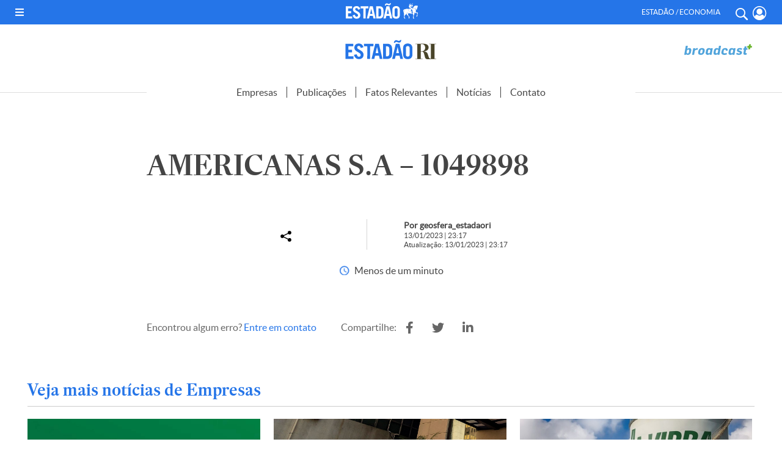

--- FILE ---
content_type: application/javascript; charset=utf-8
request_url: https://fundingchoicesmessages.google.com/f/AGSKWxXnSNZU_BAfHOkstQjhCvAAc5ftGGlckgh6MUrcJGJ-HMOfYWXpEuk3H9Q6-jSnW556Z6VMET5QrPBqeHY4w8AIgsp3PbIkM85F69Meg3X0JDfrWey-Lw4T5yFmnKG4dK_3mu5LfmqWHE7c5N668PMCDPie9Tl0UufHfEeMdXFWx3tDgEoms0aqO7Zh/__js4ad2./125x300_/ads/intermarkets_.swf?popupiniframe=/adops.
body_size: -1292
content:
window['617b3ea1-bc3c-40a1-9248-b04f9b44c46b'] = true;